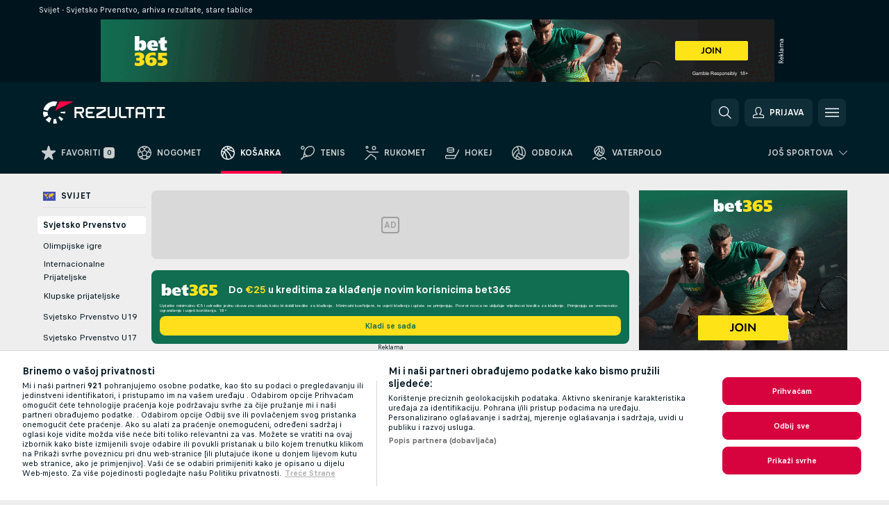

--- FILE ---
content_type: text/plain; charset=utf-8
request_url: https://global.flashscore.ninja/14/x/feed/mc_0
body_size: -106
content:
SA÷1¬EC÷1498¬LC÷230¬~SA÷2¬EC÷128¬LC÷9¬~SA÷3¬EC÷260¬LC÷20¬~SA÷4¬EC÷191¬LC÷13¬~SA÷5¬EC÷17¬LC÷0¬~SA÷6¬EC÷14¬LC÷0¬~SA÷7¬EC÷51¬LC÷8¬~SA÷8¬EC÷23¬LC÷0¬~SA÷9¬EC÷47¬LC÷7¬~SA÷10¬EC÷0¬LC÷0¬~SA÷11¬EC÷37¬LC÷2¬~SA÷12¬EC÷157¬LC÷10¬~SA÷18¬EC÷3¬LC÷0¬~SA÷19¬EC÷4¬LC÷0¬~SA÷13¬EC÷36¬LC÷4¬~SA÷14¬EC÷0¬LC÷0¬~SA÷15¬EC÷22¬LC÷5¬~SA÷16¬EC÷5¬LC÷0¬~SA÷17¬EC÷0¬LC÷0¬~SA÷21¬EC÷5¬LC÷0¬~SA÷22¬EC÷9¬LC÷0¬~SA÷24¬EC÷44¬LC÷1¬~SA÷25¬EC÷6¬LC÷0¬~SA÷26¬EC÷0¬LC÷0¬~SA÷28¬EC÷4¬LC÷0¬~SA÷29¬EC÷3¬LC÷0¬~SA÷30¬EC÷0¬LC÷0¬~SA÷23¬EC÷7¬LC÷1¬~SA÷31¬EC÷2¬LC÷0¬~SA÷32¬EC÷2¬LC÷0¬~SA÷33¬EC÷0¬LC÷0¬~SA÷34¬EC÷0¬LC÷0¬~SA÷35¬EC÷143¬LC÷0¬~SA÷36¬EC÷2¬LC÷0¬~SA÷37¬EC÷0¬LC÷0¬~SA÷38¬EC÷0¬LC÷0¬~SA÷39¬EC÷0¬LC÷0¬~SA÷40¬EC÷0¬LC÷0¬~SA÷41¬EC÷0¬LC÷0¬~SA÷42¬EC÷0¬LC÷0¬~A1÷b77c40f9cbb5dba9a676d2a2c7cd7811¬~